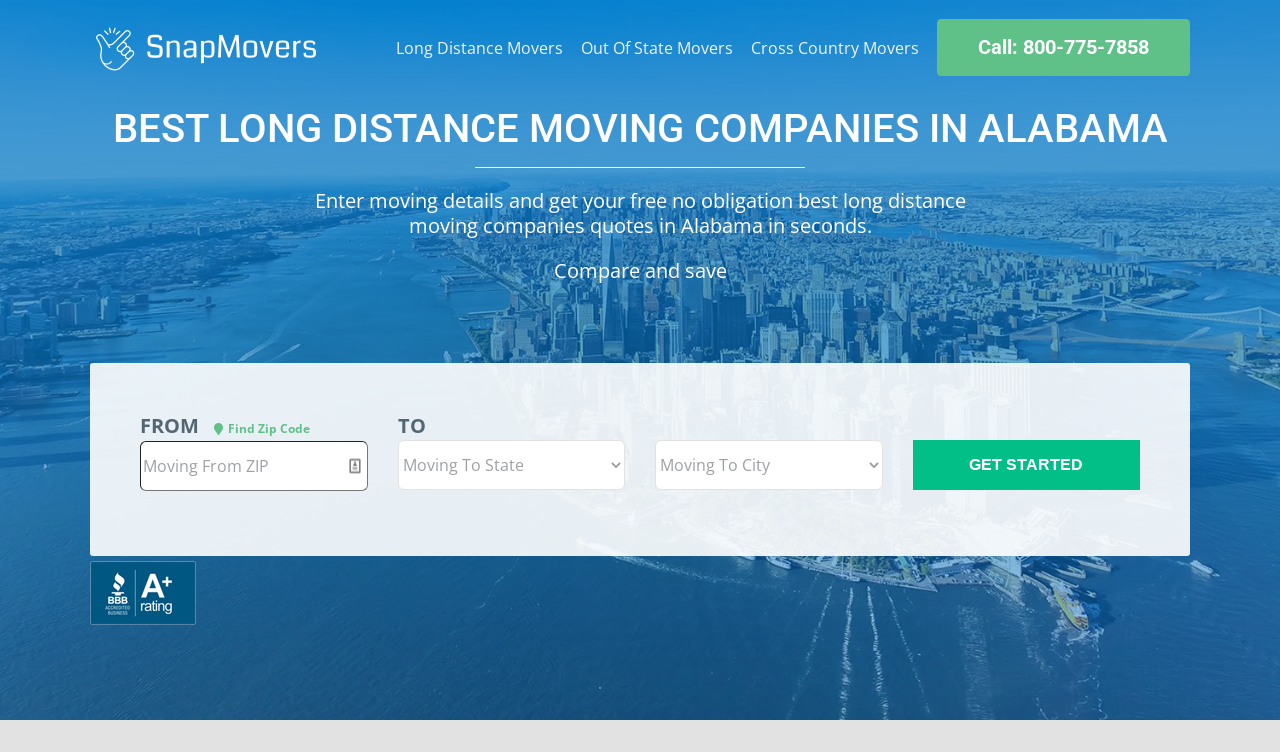

--- FILE ---
content_type: text/html; charset=UTF-8
request_url: https://snapmovers.net/movers-alabama/
body_size: 17320
content:
<!DOCTYPE html><html class="avada-html-layout-wide avada-html-header-position-top avada-is-100-percent-template avada-header-color-not-opaque avada-mobile-header-color-not-opaque" lang="en-US" prefix="og: http://ogp.me/ns# fb: http://ogp.me/ns/fb#"><head><meta http-equiv="X-UA-Compatible" content="IE=edge" /><meta http-equiv="Content-Type" content="text/html; charset=utf-8"/><meta name="viewport" content="width=device-width, initial-scale=1" /><meta name='robots' content='index, follow, max-image-preview:large, max-snippet:-1, max-video-preview:-1' /> <!-- This site is optimized with the Yoast SEO plugin v21.4 - https://yoast.com/wordpress/plugins/seo/ --><link media="all" href="https://snapmovers.net/wp-content/cache/autoptimize/css/autoptimize_0cf1d7c2efc2acdab5a03d9e3cd53de4.css" rel="stylesheet"><title>2022 Best Alabama Movers &amp; AL Moving Companies &#187; SnapMovers</title><meta name="description" content="8 Top-Rated long distance movers in Alabama for 2022. Get best Alabama moving companies quotes and save up to 50% of your moving budget" /><link rel="canonical" href="https://snapmovers.net/movers-alabama/" /><meta property="og:locale" content="en_US" /><meta property="og:type" content="article" /><meta property="og:title" content="2022 Best Alabama Movers &amp; AL Moving Companies &#187; SnapMovers" /><meta property="og:description" content="8 Top-Rated long distance movers in Alabama for 2022. Get best Alabama moving companies quotes and save up to 50% of your moving budget" /><meta property="og:url" content="https://snapmovers.net/movers-alabama/" /><meta property="og:site_name" content="SnapMovers" /><meta property="article:publisher" content="https://www.facebook.com/Cheap-Long-Distance-Movers-100913561677005/?modal=admin_todo_tour" /><meta property="article:modified_time" content="2021-11-21T07:26:57+00:00" /><meta name="twitter:card" content="summary_large_image" /><meta name="twitter:site" content="@cheap_long" /><meta name="twitter:label1" content="Est. reading time" /><meta name="twitter:data1" content="23 minutes" /> <script type="application/ld+json" class="yoast-schema-graph">{"@context":"https://schema.org","@graph":[{"@type":"WebPage","@id":"https://snapmovers.net/movers-alabama/","url":"https://snapmovers.net/movers-alabama/","name":"2022 Best Alabama Movers & AL Moving Companies &#187; SnapMovers","isPartOf":{"@id":"https://snapmovers.net/#website"},"datePublished":"2017-11-01T08:21:22+00:00","dateModified":"2021-11-21T07:26:57+00:00","description":"8 Top-Rated long distance movers in Alabama for 2022. Get best Alabama moving companies quotes and save up to 50% of your moving budget","breadcrumb":{"@id":"https://snapmovers.net/movers-alabama/#breadcrumb"},"inLanguage":"en-US","potentialAction":[{"@type":"ReadAction","target":["https://snapmovers.net/movers-alabama/"]}]},{"@type":"BreadcrumbList","@id":"https://snapmovers.net/movers-alabama/#breadcrumb","itemListElement":[{"@type":"ListItem","position":1,"name":"Home","item":"https://snapmovers.net/"},{"@type":"ListItem","position":2,"name":"Alabama"}]},{"@type":"WebSite","@id":"https://snapmovers.net/#website","url":"https://snapmovers.net/","name":"SnapMovers","description":"Long Distance Moving Quote from Movers all Over USA","publisher":{"@id":"https://snapmovers.net/#organization"},"potentialAction":[{"@type":"SearchAction","target":{"@type":"EntryPoint","urlTemplate":"https://snapmovers.net/?s={search_term_string}"},"query-input":"required name=search_term_string"}],"inLanguage":"en-US"},{"@type":"Organization","@id":"https://snapmovers.net/#organization","name":"SnapMovers","url":"https://snapmovers.net/","logo":{"@type":"ImageObject","inLanguage":"en-US","@id":"https://snapmovers.net/#/schema/logo/image/","url":"https://snapmovers.net/wp-content/uploads/2020/11/Logo-e1604945485537.png","contentUrl":"https://snapmovers.net/wp-content/uploads/2020/11/Logo-e1604945485537.png","width":230,"height":56,"caption":"SnapMovers"},"image":{"@id":"https://snapmovers.net/#/schema/logo/image/"},"sameAs":["https://www.facebook.com/Cheap-Long-Distance-Movers-100913561677005/?modal=admin_todo_tour","https://twitter.com/cheap_long","https://www.instagram.com/cheaplongdistancemovers/"]}]}</script> <!-- / Yoast SEO plugin. --><link href='https://fonts.gstatic.com' crossorigin='anonymous' rel='preconnect' /><link rel="alternate" type="application/rss+xml" title="SnapMovers &raquo; Feed" href="https://snapmovers.net/feed/" /><link rel="alternate" type="application/rss+xml" title="SnapMovers &raquo; Comments Feed" href="https://snapmovers.net/comments/feed/" /><link rel="shortcut icon" href="https://snapmovers.net/wp-content/uploads/2020/11/favicon-32x32-1.png" type="image/x-icon" /> <!-- For iPhone --><link rel="apple-touch-icon" href="https://snapmovers.net/wp-content/uploads/2020/11/apple-icon-57x57-1.png"> <!-- For iPhone Retina display --><link rel="apple-touch-icon" sizes="180x180" href="https://snapmovers.net/wp-content/uploads/2020/11/apple-icon-114x114-1.png"> <!-- For iPad --><link rel="apple-touch-icon" sizes="152x152" href="https://snapmovers.net/wp-content/uploads/2020/11/apple-icon-72x72-1.png"> <!-- For iPad Retina display --><link rel="apple-touch-icon" sizes="167x167" href="https://snapmovers.net/wp-content/uploads/2020/11/apple-icon-144x144-1.png"><meta property="og:title" content="Alabama"/><meta property="og:type" content="article"/><meta property="og:url" content="https://snapmovers.net/movers-alabama/"/><meta property="og:site_name" content="SnapMovers"/><meta property="og:description" content="BEST LONG DISTANCE MOVING COMPANIES IN ALABAMA  Enter moving details and get your free no obligation best long distance moving companies quotes in Alabama in seconds.  Compare and save 
2022 Best Alabama Movers &amp; AL Moving Companies
If you&#039;re moving to or from Alabama, search below for the best long"/><meta property="og:image" content="https://snapmovers.net/wp-content/uploads/2020/11/Logo-e1604945485537.png"/> <script type="text/javascript">window._wpemojiSettings = {"baseUrl":"https:\/\/s.w.org\/images\/core\/emoji\/14.0.0\/72x72\/","ext":".png","svgUrl":"https:\/\/s.w.org\/images\/core\/emoji\/14.0.0\/svg\/","svgExt":".svg","source":{"concatemoji":"https:\/\/snapmovers.net\/wp-includes\/js\/wp-emoji-release.min.js?ver=6.3.7"}};
/*! This file is auto-generated */
!function(i,n){var o,s,e;function c(e){try{var t={supportTests:e,timestamp:(new Date).valueOf()};sessionStorage.setItem(o,JSON.stringify(t))}catch(e){}}function p(e,t,n){e.clearRect(0,0,e.canvas.width,e.canvas.height),e.fillText(t,0,0);var t=new Uint32Array(e.getImageData(0,0,e.canvas.width,e.canvas.height).data),r=(e.clearRect(0,0,e.canvas.width,e.canvas.height),e.fillText(n,0,0),new Uint32Array(e.getImageData(0,0,e.canvas.width,e.canvas.height).data));return t.every(function(e,t){return e===r[t]})}function u(e,t,n){switch(t){case"flag":return n(e,"\ud83c\udff3\ufe0f\u200d\u26a7\ufe0f","\ud83c\udff3\ufe0f\u200b\u26a7\ufe0f")?!1:!n(e,"\ud83c\uddfa\ud83c\uddf3","\ud83c\uddfa\u200b\ud83c\uddf3")&&!n(e,"\ud83c\udff4\udb40\udc67\udb40\udc62\udb40\udc65\udb40\udc6e\udb40\udc67\udb40\udc7f","\ud83c\udff4\u200b\udb40\udc67\u200b\udb40\udc62\u200b\udb40\udc65\u200b\udb40\udc6e\u200b\udb40\udc67\u200b\udb40\udc7f");case"emoji":return!n(e,"\ud83e\udef1\ud83c\udffb\u200d\ud83e\udef2\ud83c\udfff","\ud83e\udef1\ud83c\udffb\u200b\ud83e\udef2\ud83c\udfff")}return!1}function f(e,t,n){var r="undefined"!=typeof WorkerGlobalScope&&self instanceof WorkerGlobalScope?new OffscreenCanvas(300,150):i.createElement("canvas"),a=r.getContext("2d",{willReadFrequently:!0}),o=(a.textBaseline="top",a.font="600 32px Arial",{});return e.forEach(function(e){o[e]=t(a,e,n)}),o}function t(e){var t=i.createElement("script");t.src=e,t.defer=!0,i.head.appendChild(t)}"undefined"!=typeof Promise&&(o="wpEmojiSettingsSupports",s=["flag","emoji"],n.supports={everything:!0,everythingExceptFlag:!0},e=new Promise(function(e){i.addEventListener("DOMContentLoaded",e,{once:!0})}),new Promise(function(t){var n=function(){try{var e=JSON.parse(sessionStorage.getItem(o));if("object"==typeof e&&"number"==typeof e.timestamp&&(new Date).valueOf()<e.timestamp+604800&&"object"==typeof e.supportTests)return e.supportTests}catch(e){}return null}();if(!n){if("undefined"!=typeof Worker&&"undefined"!=typeof OffscreenCanvas&&"undefined"!=typeof URL&&URL.createObjectURL&&"undefined"!=typeof Blob)try{var e="postMessage("+f.toString()+"("+[JSON.stringify(s),u.toString(),p.toString()].join(",")+"));",r=new Blob([e],{type:"text/javascript"}),a=new Worker(URL.createObjectURL(r),{name:"wpTestEmojiSupports"});return void(a.onmessage=function(e){c(n=e.data),a.terminate(),t(n)})}catch(e){}c(n=f(s,u,p))}t(n)}).then(function(e){for(var t in e)n.supports[t]=e[t],n.supports.everything=n.supports.everything&&n.supports[t],"flag"!==t&&(n.supports.everythingExceptFlag=n.supports.everythingExceptFlag&&n.supports[t]);n.supports.everythingExceptFlag=n.supports.everythingExceptFlag&&!n.supports.flag,n.DOMReady=!1,n.readyCallback=function(){n.DOMReady=!0}}).then(function(){return e}).then(function(){var e;n.supports.everything||(n.readyCallback(),(e=n.source||{}).concatemoji?t(e.concatemoji):e.wpemoji&&e.twemoji&&(t(e.twemoji),t(e.wpemoji)))}))}((window,document),window._wpemojiSettings);</script> <!--[if IE]><link rel='stylesheet' id='avada-IE-css' href='https://snapmovers.net/wp-content/themes/Avada/assets/css/dynamic/ie.min.css?ver=7.3' type='text/css' media='all' /><style id='avada-IE-inline-css' type='text/css'>.avada-select-parent .select-arrow{background-color:#ffffff}
.select-arrow{background-color:#ffffff}</style><![endif]--><link rel='stylesheet' id='fusion-dynamic-css-css' href='https://snapmovers.net/wp-content/uploads/fusion-styles/f898613ba41abb0432f144515b9df297.min.css?ver=3.3' type='text/css' media='all' /> <script type='text/javascript' src='https://snapmovers.net/wp-includes/js/jquery/jquery.min.js?ver=3.7.0' id='jquery-core-js'></script> <link rel="https://api.w.org/" href="https://snapmovers.net/wp-json/" /><link rel="alternate" type="application/json" href="https://snapmovers.net/wp-json/wp/v2/pages/31640" /><link rel="EditURI" type="application/rsd+xml" title="RSD" href="https://snapmovers.net/xmlrpc.php?rsd" /><meta name="generator" content="WordPress 6.3.7" /><link rel='shortlink' href='https://snapmovers.net/?p=31640' /><link rel="alternate" type="application/json+oembed" href="https://snapmovers.net/wp-json/oembed/1.0/embed?url=https%3A%2F%2Fsnapmovers.net%2Fmovers-alabama%2F" /><link rel="alternate" type="text/xml+oembed" href="https://snapmovers.net/wp-json/oembed/1.0/embed?url=https%3A%2F%2Fsnapmovers.net%2Fmovers-alabama%2F&#038;format=xml" /> <!-- Google Tag Manager --> <script>(function(w,d,s,l,i){w[l]=w[l]||[];w[l].push({'gtm.start':
new Date().getTime(),event:'gtm.js'});var f=d.getElementsByTagName(s)[0],
j=d.createElement(s),dl=l!='dataLayer'?'&l='+l:'';j.async=true;j.src=
'https://www.googletagmanager.com/gtm.js?id='+i+dl;f.parentNode.insertBefore(j,f);
})(window,document,'script','dataLayer','GTM-WZJL5DF');</script> <!-- End Google Tag Manager --><link rel="icon" href="https://snapmovers.net/wp-content/uploads/2020/11/apple-icon-180x180-1-66x66.png" sizes="32x32" /><link rel="icon" href="https://snapmovers.net/wp-content/uploads/2020/11/apple-icon-180x180-1.png" sizes="192x192" /><link rel="apple-touch-icon" href="https://snapmovers.net/wp-content/uploads/2020/11/apple-icon-180x180-1.png" /><meta name="msapplication-TileImage" content="https://snapmovers.net/wp-content/uploads/2020/11/apple-icon-180x180-1.png" /> <script type="text/javascript">var doc = document.documentElement;
			doc.setAttribute( 'data-useragent', navigator.userAgent );</script> <!-- Global site tag (gtag.js) - Google Analytics --> <script async src="https://www.googletagmanager.com/gtag/js?id=G-1KHDM9H9Y2"></script> <script>window.dataLayer = window.dataLayer || [];
  function gtag(){dataLayer.push(arguments);}
  gtag('js', new Date());

  gtag('config', 'G-1KHDM9H9Y2');</script> <script type="application/ld+json">{
  "@context": "https://schema.org",
  "@type": "Organization",
  "name": "SnapMovers",
  "url": "https://snapmovers.net/",
  "logo": "https://snapmovers.net/wp-content/uploads/2020/11/Logo-e1604945485537.png",
  "sameAs": [
    "https://www.facebook.com/Cheap-Long-Distance-Movers-100913561677005/?modal=admin_todo_tour",
    "https://twitter.com/cheap_long",
    "https://www.instagram.com/cheaplongdistancemovers/"
  ]
}</script> <script type="application/ld+json">{
  "@context": "https://schema.org",
  "@type": "LocalBusiness",
  "name": "SnapMovers",
  "image": "https://snapmovers.net/wp-content/uploads/2020/11/Logo-e1604945485537.png",
  "@id": "https://snapmovers.net/",
  "url": "https://snapmovers.net/",
  "telephone": "+18007757858",
  "priceRange": "$",
  "address": {
    "@type": "PostalAddress",
    "streetAddress": "2358 East 2nd Street",
    "addressLocality": "Brooklyn",
    "addressRegion": "NY",
    "postalCode": "11223",
    "addressCountry": "US"
  },
  "openingHoursSpecification": {
    "@type": "OpeningHoursSpecification",
    "dayOfWeek": [
      "Monday",
      "Tuesday",
      "Wednesday",
      "Thursday",
      "Friday",
      "Saturday",
      "Sunday"
    ],
    "opens": "00:00",
    "closes": "23:59"
  },
  "sameAs": [
    "https://www.facebook.com/Cheap-Long-Distance-Movers-100913561677005/?modal=admin_todo_tour",
    "https://twitter.com/cheap_long",
    "https://www.instagram.com/cheaplongdistancemovers/"
  ] 
}</script></head><body class="page-template page-template-100-width page-template-100-width-php page page-id-31640 fusion-image-hovers fusion-pagination-sizing fusion-button_size-large fusion-button_type-flat fusion-button_span-no avada-image-rollover-circle-yes avada-image-rollover-no fusion-body ltr no-tablet-sticky-header no-mobile-sticky-header no-mobile-slidingbar no-desktop-totop no-mobile-totop avada-has-rev-slider-styles fusion-disable-outline fusion-sub-menu-fade mobile-logo-pos-left layout-wide-mode avada-has-boxed-modal-shadow- layout-scroll-offset-full avada-has-zero-margin-offset-top fusion-top-header menu-text-align-center mobile-menu-design-modern fusion-show-pagination-text fusion-header-layout-v1 avada-responsive avada-footer-fx-none avada-menu-highlight-style-bottombar fusion-search-form-clean fusion-main-menu-search-overlay fusion-avatar-square avada-dropdown-styles avada-blog-layout-medium alternate avada-blog-archive-layout-large avada-header-shadow-no avada-menu-icon-position-left avada-has-megamenu-shadow avada-has-breadcrumb-mobile-hidden avada-has-titlebar-hide avada-header-border-color-full-transparent avada-has-pagination-width_height avada-flyout-menu-direction-fade avada-ec-views-v1" > <a class="skip-link screen-reader-text" href="#content">Skip to content</a><div id="boxed-wrapper"><div class="fusion-sides-frame"></div><div id="wrapper" class="fusion-wrapper"><div id="home" style="position:relative;top:-1px;"></div><header class="fusion-header-wrapper"><div class="fusion-header-v1 fusion-logo-alignment fusion-logo-left fusion-sticky-menu- fusion-sticky-logo- fusion-mobile-logo-1  fusion-mobile-menu-design-modern"><div class="fusion-header-sticky-height"></div><div class="fusion-header"><div class="fusion-row"><div class="fusion-logo" data-margin-top="20px" data-margin-bottom="12px" data-margin-left="0px" data-margin-right="0px"> <a class="fusion-logo-link"  href="https://snapmovers.net/" > <!-- standard logo --> <img src="https://snapmovers.net/wp-content/uploads/2020/11/Logo-e1604945485537.png" srcset="https://snapmovers.net/wp-content/uploads/2020/11/Logo-e1604945485537.png 1x" width="230" height="56" alt="SnapMovers Logo" data-retina_logo_url="" class="fusion-standard-logo" /> <!-- mobile logo --> <img src="https://snapmovers.net/wp-content/uploads/2020/11/Logo-e1604945485537.png" srcset="https://snapmovers.net/wp-content/uploads/2020/11/Logo-e1604945485537.png 1x, https://snapmovers.net/wp-content/uploads/2020/11/Logo-e1604945485537.png 2x" width="230" height="56" style="max-height:56px;height:auto;" alt="SnapMovers Logo" data-retina_logo_url="https://snapmovers.net/wp-content/uploads/2020/11/Logo-e1604945485537.png" class="fusion-mobile-logo" /> </a></div><nav class="fusion-main-menu" aria-label="Main Menu"><div class="fusion-overlay-search"><form role="search" class="searchform fusion-search-form  fusion-search-form-clean" method="get" action="https://snapmovers.net/"><div class="fusion-search-form-content"><div class="fusion-search-field search-field"> <label><span class="screen-reader-text">Search for:</span> <input type="search" value="" name="s" class="s" placeholder="Search..." required aria-required="true" aria-label="Search..."/> </label></div><div class="fusion-search-button search-button"> <input type="submit" class="fusion-search-submit searchsubmit" aria-label="Search" value="&#xf002;" /></div></div></form><div class="fusion-search-spacer"></div><a href="#" role="button" aria-label="Close Search" class="fusion-close-search"></a></div><ul id="menu-main-menu" class="fusion-menu"><li  id="menu-item-46442"  class="menu-item menu-item-type-post_type menu-item-object-page menu-item-46442"  data-item-id="46442"><a  href="https://snapmovers.net/best-long-distance-movers/" class="fusion-bottombar-highlight"><span class="menu-text">Long Distance Movers</span></a></li><li  id="menu-item-46441"  class="menu-item menu-item-type-post_type menu-item-object-page menu-item-46441"  data-item-id="46441"><a  href="https://snapmovers.net/best-out-of-state-movers/" class="fusion-bottombar-highlight"><span class="menu-text">Out Of State Movers</span></a></li><li  id="menu-item-46440"  class="menu-item menu-item-type-post_type menu-item-object-page menu-item-46440"  data-item-id="46440"><a  href="https://snapmovers.net/best-cross-country-movers/" class="fusion-bottombar-highlight"><span class="menu-text">Cross Country Movers</span></a></li><li  id="menu-item-43991"  class="menu-item menu-item-type-custom menu-item-object-custom menu-item-43991 fusion-menu-item-button"  data-item-id="43991"><a  href="tel:800-775-7858" class="fusion-bottombar-highlight"><span class="menu-text fusion-button button-default button-xlarge">Call: 800-775-7858</span></a></li></ul></nav><div class="fusion-mobile-menu-icons"> <a href="#" class="fusion-icon fusion-icon-bars" aria-label="Toggle mobile menu" aria-expanded="false"></a></div><nav class="fusion-mobile-nav-holder fusion-mobile-menu-text-align-left" aria-label="Main Menu Mobile"></nav></div></div></div><div class="fusion-clearfix"></div></header><div id="sliders-container"></div><main id="main" class="clearfix width-100"><div class="fusion-row" style="max-width:100%;"><section id="content" class="full-width"><div id="post-31640" class="post-31640 page type-page status-publish hentry"> <span class="entry-title rich-snippet-hidden">Alabama</span><span class="vcard rich-snippet-hidden"><span class="fn"><a href="https://snapmovers.net/author/admin/" title="Posts by admin" rel="author">admin</a></span></span><span class="updated rich-snippet-hidden">2021-11-21T07:26:57+00:00</span><div class="post-content"><div class="fusion-fullwidth fullwidth-box fusion-builder-row-1 fusion-flex-container fusion-parallax-none form-container nonhundred-percent-fullwidth hundred-percent-height hundred-percent-height-center-content non-hundred-percent-height-scrolling" style="background-color: rgba(255,255,255,0);background-image: url(&quot;https://snapmovers.net/wp-content/uploads/2020/05/banner-bg.jpg&quot;);background-image:linear-gradient(180deg, rgba(0,119,204,0.8) 0%,rgba(0,119,204,0.3) 100%),url(https://snapmovers.net/wp-content/uploads/2020/05/banner-bg.jpg);background-position: center center;background-repeat: no-repeat;border-width: 0px 0px 0px 0px;border-color:#e2e2e2;border-style:solid;-webkit-background-size:cover;-moz-background-size:cover;-o-background-size:cover;background-size:cover;" ><div class="fusion-builder-row fusion-row fusion-flex-align-items-flex-start fusion-flex-align-content-center" style="max-width:calc( 1100px + 0px );margin-left: calc(-0px / 2 );margin-right: calc(-0px / 2 );"><div class="fusion-layout-column fusion_builder_column fusion-builder-column-0 fusion_builder_column_1_1 1_1 fusion-flex-column"><div class="fusion-column-wrapper fusion-flex-justify-content-flex-start fusion-content-layout-column" style="background-position:left top;background-repeat:no-repeat;-webkit-background-size:cover;-moz-background-size:cover;-o-background-size:cover;background-size:cover;padding: 0px 0px 0px 0px;"><div class="fusion-title title fusion-title-1 fusion-sep-none fusion-title-center fusion-title-text fusion-title-size-one" style="margin-top:10px;margin-right:0px;margin-bottom:15px;margin-left:0px;"><h1 class="title-heading-center" style="margin:0;color:#ffffff;">BEST LONG DISTANCE MOVING COMPANIES IN ALABAMA</h1></div><div class="fusion-separator" style="align-self: center;margin-left: auto;margin-right: auto;margin-top:0px;margin-bottom:20px;width:100%;max-width:30%;"><div class="fusion-separator-border sep-single sep-solid" style="border-color:#f7f7f7;border-top-width:1px;"></div></div><div class="fusion-text fusion-text-1 sub-hero-text"><p>Enter moving details and get your free no obligation best long distance moving companies quotes in Alabama in seconds.</p><p>Compare and save</p></div></div></div><div class="fusion-layout-column fusion_builder_column fusion-builder-column-1 fusion_builder_column_1_1 1_1 fusion-flex-column"><div class="fusion-column-wrapper fusion-flex-justify-content-flex-start fusion-content-layout-column" style="background-position:left top;background-repeat:no-repeat;-webkit-background-size:cover;-moz-background-size:cover;-o-background-size:cover;background-size:cover;padding: 0px 0px 0px 0px;"><form class="mvrForm" id="mvrForm" action="https://snapmovers.net/thank-you" method="post"
 novalidate="novalidate"><div class="slider1 slider-text"> <!--<h2>The Cheap and Easy Way to Move your Stuff</h2><p> Enter Moving Details and Get Your <strong style="text-transform: uppercase"> Free No
 Obligation </strong> Moving Quotes in Seconds.</p><p> Compare and Save.</p><hr>--><div class="zippop" id="zipPopUpfind"><div class="row"><div class="col-sm-12"> <label for="State">State</label> <label class="closepopup" id="closepopup" style="float: right">close(X)</label> <select class="form-control btDropdown state" name="state" id="search_State"><option value="">Select State</option><option value="AK">Alaska</option><option value="AL">Alabama</option><option value="AR">Arkansas</option><option value="AZ">Arizona</option><option value="CA">California</option><option value="CO">Colorado</option><option value="CT">Connecticut</option><option value="DC">District of Columbia</option><option value="DE">Delaware</option><option value="FL">Florida</option><option value="GA">Georgia</option><option value="HI">Hawaii</option><option value="IA">Iowa</option><option value="ID">Idaho</option><option value="IL">Illinois</option><option value="IN">Indiana</option><option value="KS">Kansas</option><option value="KY">Kentucky</option><option value="LA">Louisiana</option><option value="MA">Massachusetts</option><option value="MD">Maryland</option><option value="ME">Maine</option><option value="MI">Michigan</option><option value="MN">Minnesota</option><option value="MO">Missouri</option><option value="MS">Mississippi</option><option value="MT">Montana</option><option value="NC">North Carolina</option><option value="ND">North Dakota</option><option value="NE">Nebraska</option><option value="NH">New Hampshire</option><option value="NJ">New Jersey</option><option value="NM">New Mexico</option><option value="NV">Nevada</option><option value="NY">New York</option><option value="OH">Ohio</option><option value="OK">Oklahoma</option><option value="OR">Oregon</option><option value="PA">Pennsylvania</option><option value="RI">Rhode Island</option><option value="SC">South Carolina</option><option value="SD">South Dakota</option><option value="TN">Tennessee</option><option value="TX">Texas</option><option value="UT">Utah</option><option value="VA">Virginia</option><option value="VT">Vermont</option><option value="WA">Washington</option><option value="WI">Wisconsin</option><option value="WV">West Virginia</option><option value="WY">Wyoming</option> </select></div></div><div class="col-sm-12"><div class="row popover-content"> <label for="State">City</label> <select class="form-control btDropdown mover_city" name="mover_city" id="search_State_Child"><option value="">Select State first</option> </select></div></div></div><div class="row"><div class="col-md-3 padding-custom" style="margin-bottom: 15px;"> <label for="fromZip">From</label><label><a class="zipBox"><i class="fa fa-map-marker" aria-hidden="true"></i>Find Zip Code</a></label><div class="form-group"> <input type="tel" class="form-control fromZip valid" id="fromZip" name="fromZip"
 value="" placeholder="Moving From ZIP" maxlength="5" tabindex="1"
 pattern="[0-9]*" aria-required="true" aria-invalid="false" style="background-image: url(&quot;[data-uri]&quot;); background-repeat: no-repeat; background-attachment: scroll; background-size: 16px 18px; background-position: 98% 50%; cursor: auto;font-size:16px;color:#9ea0a4;"> <input type="hidden" name="fromSite" value="snapmovers.net"> <input type="hidden" name="referer" value="direct"></div></div><div class="col-md-3 padding-custom"> <label for="tostate">To</label><div class="form-group"> <select class="form-control input-bg btDropdown toState" name="toState" id="to_State"><option value="">Moving To State</option><option value="AK">Alaska</option><option value="AL">Alabama</option><option value="AR">Arkansas</option><option value="AZ">Arizona</option><option value="CA">California</option><option value="CO">Colorado</option><option value="CT">Connecticut</option><option value="DC">District of Columbia</option><option value="DE">Delaware</option><option value="FL">Florida</option><option value="GA">Georgia</option><option value="HI">Hawaii</option><option value="IA">Iowa</option><option value="ID">Idaho</option><option value="IL">Illinois</option><option value="IN">Indiana</option><option value="KS">Kansas</option><option value="KY">Kentucky</option><option value="LA">Louisiana</option><option value="MA">Massachusetts</option><option value="MD">Maryland</option><option value="ME">Maine</option><option value="MI">Michigan</option><option value="MN">Minnesota</option><option value="MO">Missouri</option><option value="MS">Mississippi</option><option value="MT">Montana</option><option value="NC">North Carolina</option><option value="ND">North Dakota</option><option value="NE">Nebraska</option><option value="NH">New Hampshire</option><option value="NJ">New Jersey</option><option value="NM">New Mexico</option><option value="NV">Nevada</option><option value="NY">New York</option><option value="OH">Ohio</option><option value="OK">Oklahoma</option><option value="OR">Oregon</option><option value="PA">Pennsylvania</option><option value="RI">Rhode Island</option><option value="SC">South Carolina</option><option value="SD">South Dakota</option><option value="TN">Tennessee</option><option value="TX">Texas</option><option value="UT">Utah</option><option value="VA">Virginia</option><option value="VT">Vermont</option><option value="WA">Washington</option><option value="WI">Wisconsin</option><option value="WV">West Virginia</option><option value="WY">Wyoming</option> </select></div></div><div class="col-md-3 padding-custom"><div class="form-group loader form-top-padding"> <input type="hidden" value="" name="toCity" class="toCity" id="toCity"> <select class="form-control input-bg toZip" id="to_State_Child" name="toZip"><option value="">Moving To City</option> </select></div></div><div class="col-md-3 padding-custom"><div class="form-group"><div class="getquotestep2_btn form-top-padding"> <button id="submit1" type="button" class="btn btngetquote submit1">Get Started </button></div></div></div></div></div><div class="slider2"><div class="row"><div class="col-md-6 padright"><div class="sliderSecondText"> <!--<p class="text-center final-step">Final Step</p>--><div class="step1-2"> <!--<h3 style="padding-left:20px">Step 1/2- Location Details</h3>--> <span id="backStep1" class="backStep1 paddingLeftCustom"><i
 class="fa fa-long-arrow-left" aria-hidden="true"></i>< Back To Location Details</span></div><div class="step2-2"><h2 class="paddingLeftCustom">Step 2/2- Moving Information</h2><p class="paddingLeftCustom"> Complete the form to get the instant qutes. It's that
 easy!</p></div></div><div class="row padLefrRight" style="margin:0;"><div class="col-md-4"> <label for="movedate">Moving Date:</label></div><div class="col-md-8"><div class="form-group"> <input class="form-control-slide2 input-bg " type="text" id="datepicker"
 placeholder="When is your move?" name="movedate" readonly="true"></div></div><div class="col-md-4"> <label for="movingWeight">Home Size:</label></div><div class="col-md-8"><div class="form-group"> <select class="form-control-slide2 input-bg valid" id="movingWeight"
 name="movingWeight" aria-required="true" aria-invalid="false"><option value="Studio, 2000 lbs">Studio</option><option value="1 Bedroom, 3850 lbs">1 Bedroom</option><option selected="" value="2 Bedroom, 6300 lbs">2 Bedrooms</option><option value="3 Bedroom, 8750 lbs">3 Bedrooms</option><option value="4 Bedroom, 11200 lbs">4 Bedrooms</option><option value="Over 11300 lbs">5+ Bedrooms</option><option value="Over 11300 lbs">Office Move</option><option value="2 Bedroom, 6300 lbs">Others</option> </select></div></div><div class="col-md-4"> <label for="firstName">First Name</label></div><div class="col-md-8"><div class="form-group"> <input type="text" class="form-control-slide2 input-bg" id="firstName" name="firstName"
 value="" placeholder="First Name"></div></div><div class="col-md-4"> <label for="lastName">Last Name</label></div><div class="col-md-8"><div class="form-group"> <input type="text" class="form-control-slide2 input-bg" id="lastName" name="lastName"
 value="" placeholder="Last Name"></div></div><div class="col-md-4"> <label for="phone">Phone Number</label></div><div class="col-md-8"><div class="form-group phonewrap"> <input type="tel" class="form-control-slide2 input-bg" style="font-size: 16px;
 padding: 8px 15px;" maxlength="10" id="phone"
 name="phone" value="" placeholder="Phone" pattern="[0-9]*"></div></div><div class="col-md-4"> <label for="email">Email</label></div><div class="col-md-8"><div class="form-group"> <input type="email" class="form-control-slide2 input-bg" id="email" name="email"
 value="" placeholder="Email" required="" aria-required="true"></div></div></div> <!--<div class="row checkbox-size"><div class="col-sm-4"><div class="checkbox-design"> <label><input type="checkbox" id="car_move" name="car_move" value="1">Get Car
 Shipping Quotes<br> </label></div></div><div class="col-sm-8"><div class="check-dis"><div class="row"><div class="col-sm-4"><div class="form-group selDiv"> <select class="form-control-slide2 input-bg myear" id="car_Year" name="myear"><option value="1960">1960</option><option value="1961">1961</option><option value="1962">1962</option><option value="1963">1963</option><option value="1964">1964</option><option value="1965">1965</option><option value="1966">1966</option><option value="1967">1967</option><option value="1968">1968</option><option value="1969">1969</option><option value="1970">1970</option><option value="1971">1971</option><option value="1972">1972</option><option value="1973">1973</option><option value="1974">1974</option><option value="1975">1975</option><option value="1976">1976</option><option value="1977">1977</option><option value="1978">1978</option><option value="1979">1979</option><option value="1980">1980</option><option value="1981">1981</option><option value="1982">1982</option><option value="1983">1983</option><option value="1984">1984</option><option value="1985">1985</option><option value="1986">1986</option><option value="1987">1987</option><option value="1988">1988</option><option value="1989">1989</option><option value="1990">1990</option><option value="1991">1991</option><option value="1992">1992</option><option value="1993">1993</option><option value="1994">1994</option><option value="1995">1995</option><option value="1996">1996</option><option value="1997">1997</option><option value="1998">1998</option><option value="1999">1999</option><option value="2000">2000</option><option value="2001">2001</option><option value="2002">2002</option><option value="2003">2003</option><option value="2004">2004</option><option value="2005">2005</option><option value="2006">2006</option><option value="2007">2007</option><option value="2008">2008</option><option value="2009">2009</option><option value="2010">2010</option><option value="2011">2011</option><option value="2012">2012</option><option value="2013">2013</option><option value="2014">2014</option><option value="2015">2015</option><option value="2016">2016</option><option value="2017">2017</option><option value="2018">2018</option><option value="2019">2019</option><option value="2020">2020</option><option value="2021">2021</option><option value="2022">2022</option><option value="2023">2023</option><option value="2024">2024</option><option value="2025">2025</option><option value="2026">2026</option> </select></div></div><div class="col-sm-4"><div class="form-group"> <select class="form-control-slide2 input-bg mmake" id="car_Make"
 name="mmake"><option value="">--Make--</option> </select></div></div><div class="col-sm-4"><div class="form-group"> <select class="form-control-slide2 input-bg mmodel" id="car_Make_Child"
 name="mmodel"><option value="">--Model--</option> </select></div></div></div></div></div></div>--><div class="row"><div class="col-sm-12"> <button id="GetTheQuote" type="submit" class="btn btngetquote GetTheQuote"> Get
 Quote Now </button></div></div><div class="box privacy_link"> <a class="form_privacy" href="https://snapmovers.net/privacy-policy/"
 target="_blank"><img
 data-no-lazy="1"
 src="https://snapmovers.net/wp-content/themes/Avada-Child-Theme/image/moving-icon-privacy.png"
 alt="Privacy" title="Privacy">Privacy Policy</a> <a class="form_term" href="https://snapmovers.net/terms-and-conditions/"
 target="_blank"><img data-no-lazy="1"
 src="https://snapmovers.net/wp-content/themes/Avada-Child-Theme/image/moving-icon-terms.png"
 alt="Terms" title="Terms">Terms of Use</a></div></div> <input type="hidden" name="FindFromZipToState" id="FindFromZipToState"><div class="col-md-6 padleft no-display-on-mobile"><div class="map"> <iframe class="mapframe" src="" width="100%" height="485" frameborder="0"
 style="border:0" allowfullscreen></iframe></div></div></div></div></form><div class="bbv"> <img src="https://snapmovers.net/wp-content/themes/Avada-Child-Theme/image/bbb.png" alt="BBB"></div></div></div></div></div><div class="fusion-fullwidth fullwidth-box fusion-builder-row-2 fusion-flex-container nonhundred-percent-fullwidth non-hundred-percent-height-scrolling" style="background-color: #fafbfd;background-position: center center;background-repeat: no-repeat;border-width: 0px 0px 0px 0px;border-color:#e2e2e2;border-style:solid;" ><div class="fusion-builder-row fusion-row fusion-flex-align-items-flex-start" style="max-width:1144px;margin-left: calc(-4% / 2 );margin-right: calc(-4% / 2 );"><div class="fusion-layout-column fusion_builder_column fusion-builder-column-2 fusion_builder_column_1_2 1_2 fusion-flex-column"><div class="fusion-column-wrapper fusion-flex-justify-content-flex-start fusion-content-layout-column" style="background-position:left top;background-repeat:no-repeat;-webkit-background-size:cover;-moz-background-size:cover;-o-background-size:cover;background-size:cover;padding: 0px 0px 0px 0px;"><div class="fusion-text fusion-text-2"><h2 style="text-align: center;">2022 Best Alabama Movers &amp; AL Moving Companies</h2><p>If you&#8217;re moving to or from Alabama, search below for the best long distance movers in Alabama. Our trusted moving partners will offer you all available options from container or moving truck to full service movers. Selecting the best Alabama moving companies is now easier than ever.</p><p>Whether you’re moving to Birmingham, Montgomery, Huntsville or any other city, you&#8217;re going to want to do a bit of research before hiring movers. Fill out our form and get the information about moving companies in Alabama, its reputation and moving quotes for your relocation.</p></div></div></div><div class="fusion-layout-column fusion_builder_column fusion-builder-column-3 fusion_builder_column_1_2 1_2 fusion-flex-column"><div class="fusion-column-wrapper fusion-flex-justify-content-flex-start fusion-content-layout-column" style="background-position:left top;background-repeat:no-repeat;-webkit-background-size:cover;-moz-background-size:cover;-o-background-size:cover;background-size:cover;padding: 0px 0px 0px 0px;"><div class="fusion-video fusion-selfhosted-video" style="margin-top:50px;margin-bottom:30px;max-width:100%;"><div class="video-wrapper"><video playsinline="true" width="100%" style="object-fit: cover;" preload="auto" controls="1"><source src="https://snapmovers.net/wp-content/uploads/2020/05/Cheap-Long-Distance-Movers.mp4" type="video/mp4">Sorry, your browser doesn&#039;t support embedded videos.</video></div></div><div style="text-align:center;"><a class="fusion-button button-flat button-xlarge button-default button-1 fusion-button-default-span fusion-button-default-type" target="_self" title="Get Alabama Moving Companies Quotes" href="#"><span class="fusion-button-text">Get Alabama Moving Companies Quotes</span></a></div></div></div></div></div><div class="fusion-fullwidth fullwidth-box fusion-builder-row-3 fusion-flex-container nonhundred-percent-fullwidth non-hundred-percent-height-scrolling" style="background-color: rgba(255,255,255,0);background-position: center center;background-repeat: no-repeat;border-width: 0px 0px 0px 0px;border-color:#e2e2e2;border-style:solid;" ><div class="fusion-builder-row fusion-row fusion-flex-align-items-flex-start" style="max-width:calc( 1100px + 0px );margin-left: calc(-0px / 2 );margin-right: calc(-0px / 2 );"><div class="fusion-layout-column fusion_builder_column fusion-builder-column-4 fusion_builder_column_1_1 1_1 fusion-flex-column"><div class="fusion-column-wrapper fusion-flex-justify-content-flex-start fusion-content-layout-column" style="background-position:left top;background-repeat:no-repeat;-webkit-background-size:cover;-moz-background-size:cover;-o-background-size:cover;background-size:cover;padding: 0px 0px 0px 0px;"><div class="fusion-text fusion-text-3"><h3 class="title fusion-responsive-typography-calculated" data-fontsize="22" data-lineheight="22px">8 Movers in Alabama</h3></div><div class="fusion-text fusion-text-4"><div class="row"><div class="col-md-12"><div class="content-wrap"><hr><div class="card" style="border:none; padding: 15px;"><div class="row"><div class="col-md-2"><div style="display: table;"><div style="display:table-cell; vertical-align: middle;"> <img alt="All My Sons Moving & Storage of Birmingham. AL" src="https://snapmovers.net/wp-content/themes/cheapmove/image/movers_logo/All_My_Sons_Moving_&_Storage_of_Birmingham._AL.jpg"></div></div><div class="small"> 4500 5th Ave S &nbsp;&nbsp;&nbsp;Bldg N Birmingham, Alabama 35222</div></div><div class="col-md-4"><h3 class="card-title">All My Sons Moving & Storage of Birmingham. AL</h3><div class="small"> <b>Moving Type:</b><p><ul style='padding: 0px'><li>Last Minute Move</li><li>Full Service (They Load - They Drive)</li></ul></p></div></div><div class="col-md-2 small"> <b>Certification:</b><p><ul style='padding: 0px'><li>American Moving & Storage Association Member</li><li>AMSA ProMover</li></ul></p></div><div class="col-md-2"><div class="small"> <b>Information:</b> <br><p></p> <span>U.S Dot: 1605569</span> <br> <span>MC Number: 619356</span> <span>BBB Ratings:
 A-** </span></div></div><div class="col-md-2"><div class="gtq"> <a class="fusion-button button-flat button-xlarge button-default button-1 fusion-button-span-yes fusion-button-default-type" target="_self" title="Get Quote" href="#"><span class="fusion-button-text">Get Quote</span></a></div></div></div></div><hr><div class="card" style="border:none; padding: 15px;"><div class="row"><div class="col-md-2"><div style="display: table;"><div style="display:table-cell; vertical-align: middle;"> <img alt="Christopher's Moving & Storage" src="https://snapmovers.net/wp-content/themes/cheapmove/image/movers_logo/Christopher's_Moving_&_Storage.jpg"></div></div><div class="small"> 784 7th Avenue Red Bay, Alabama 35582</div></div><div class="col-md-4"><h3 class="card-title">Christopher's Moving & Storage</h3><div class="small"> <b>Moving Type:</b><p><ul style='padding: 0px'><li>Last Minute Move</li><li>Full Service (They Load - They Drive)</li></ul></p></div></div><div class="col-md-2 small"> <b>Certification:</b><p> N/A</p></div><div class="col-md-2"><div class="small"> <b>Information:</b> <br><p></p> <span>U.S Dot: 2908921</span> <br> <span>MC Number: 979631</span> <span>BBB Ratings:
 A+** </span></div></div><div class="col-md-2"><div class="gtq"> <a class="fusion-button button-flat button-xlarge button-default button-1 fusion-button-span-yes fusion-button-default-type" target="_self" title="Get Quote" href="#"><span class="fusion-button-text">Get Quote</span></a></div></div></div></div><hr><div class="card" style="border:none; padding: 15px;"><div class="row"><div class="col-md-2"><div style="display: table;"><div style="display:table-cell; vertical-align: middle;"> <img alt="Coleman American Companies - Huntsville" src="https://snapmovers.net/wp-content/themes/cheapmove/image/movers_logo/Coleman_American_Companies_-_Huntsville.JPG"></div></div><div class="small"> 193 Slaughter Road Huntsville, Alabama 35807</div></div><div class="col-md-4"><h3 class="card-title">Coleman American Companies - Huntsville</h3><div class="small"> <b>Moving Type:</b><p><ul style='padding: 0px'><li>Full Service (They Load - They Drive)</li></ul></p></div></div><div class="col-md-2 small"> <b>Certification:</b><p><ul style='padding: 0px'><li>American Moving & Storage Association Member</li><li>AMSA ProMover</li></ul></p></div><div class="col-md-2"><div class="small"> <b>Information:</b> <br><p></p> <span>U.S Dot: 76235</span> <br> <span>MC Number: 15735</span> <span>BBB Ratings:
 C** </span></div></div><div class="col-md-2"><div class="gtq"> <a class="fusion-button button-flat button-xlarge button-default button-1 fusion-button-span-yes fusion-button-default-type" target="_self" title="Get Quote" href="#"><span class="fusion-button-text">Get Quote</span></a></div></div></div></div><hr><div class="card" style="border:none; padding: 15px;"><div class="row"><div class="col-md-2"><div style="display: table;"><div style="display:table-cell; vertical-align: middle;"> <img alt="Coleman American Companies - Mobile" src="https://snapmovers.net/wp-content/themes/cheapmove/image/movers_logo/Coleman_American_Companies_-_Mobile.JPG"></div></div><div class="small"> 5235 Koolman St Mobile, Alabama 36617</div></div><div class="col-md-4"><h3 class="card-title">Coleman American Companies - Mobile</h3><div class="small"> <b>Moving Type:</b><p><ul style='padding: 0px'><li>Full Service (They Load - They Drive)</li></ul></p></div></div><div class="col-md-2 small"> <b>Certification:</b><p><ul style='padding: 0px'><li>American Moving & Storage Association Member</li><li>AMSA ProMover</li></ul></p></div><div class="col-md-2"><div class="small"> <b>Information:</b> <br><p></p> <span>U.S Dot: 76235</span> <br> <span>MC Number: 15735</span> <span>BBB Ratings:
 C** </span></div></div><div class="col-md-2"><div class="gtq"> <a class="fusion-button button-flat button-xlarge button-default button-1 fusion-button-span-yes fusion-button-default-type" target="_self" title="Get Quote" href="#"><span class="fusion-button-text">Get Quote</span></a></div></div></div></div><hr><div class="card" style="border:none; padding: 15px;"><div class="row"><div class="col-md-2"><div style="display: table;"><div style="display:table-cell; vertical-align: middle;"> <img alt="Coleman American Companies - Montgomery" src="https://snapmovers.net/wp-content/themes/cheapmove/image/movers_logo/Coleman_American_Companies_-_Montgomery.JPG"></div></div><div class="small"> 1285 Parker St Montgomery, Alabama 36108</div></div><div class="col-md-4"><h3 class="card-title">Coleman American Companies - Montgomery</h3><div class="small"> <b>Moving Type:</b><p><ul style='padding: 0px'><li>Full Service (They Load - They Drive)</li></ul></p></div></div><div class="col-md-2 small"> <b>Certification:</b><p><ul style='padding: 0px'><li>American Moving & Storage Association Member</li><li>AMSA ProMover</li></ul></p></div><div class="col-md-2"><div class="small"> <b>Information:</b> <br><p></p> <span>U.S Dot: 76235</span> <br> <span>MC Number: 15735</span> <span>BBB Ratings:
 C** </span></div></div><div class="col-md-2"><div class="gtq"> <a class="fusion-button button-flat button-xlarge button-default button-1 fusion-button-span-yes fusion-button-default-type" target="_self" title="Get Quote" href="#"><span class="fusion-button-text">Get Quote</span></a></div></div></div></div><hr><div class="card" style="border:none; padding: 15px;"><div class="row"><div class="col-md-2"><div style="display: table;"><div style="display:table-cell; vertical-align: middle;"> <img alt="L and L Moving LLC" src="https://snapmovers.net/wp-content/themes/cheapmove/image/movers_logo/L_and_L_Moving_LLC.JPG"></div></div><div class="small"> 1110 Randall Ave. Daphne, Alabama 36526</div></div><div class="col-md-4"><h3 class="card-title">L and L Moving LLC</h3><div class="small"> <b>Moving Type:</b><p><ul style='padding: 0px'><li>Last Minute Move</li><li>Full Service (They Load - They Drive)</li></ul></p></div></div><div class="col-md-2 small"> <b>Certification:</b><p> N/A</p></div><div class="col-md-2"><div class="small"> <b>Information:</b> <br><p></p> <span>U.S Dot: </span> <br> <span>MC Number: </span> <span>BBB Ratings:
 A-** </span></div></div><div class="col-md-2"><div class="gtq"> <a class="fusion-button button-flat button-xlarge button-default button-1 fusion-button-span-yes fusion-button-default-type" target="_self" title="Get Quote" href="#"><span class="fusion-button-text">Get Quote</span></a></div></div></div></div><hr><div class="card" style="border:none; padding: 15px;"><div class="row"><div class="col-md-2"><div style="display: table;"><div style="display:table-cell; vertical-align: middle;"> <img alt="OK Best Movers" src="https://snapmovers.net/wp-content/themes/cheapmove/image/movers_logo/OK_Best_Movers.jpg"></div></div><div class="small"> 2500 Dauphin Island Parkway Mobile, Alabama 36605</div></div><div class="col-md-4"><h3 class="card-title">OK Best Movers</h3><div class="small"> <b>Moving Type:</b><p><ul style='padding: 0px'><li>Last Minute Move</li><li>Full Service (They Load - They Drive)</li></ul></p></div></div><div class="col-md-2 small"> <b>Certification:</b><p> N/A</p></div><div class="col-md-2"><div class="small"> <b>Information:</b> <br><p></p> <span>U.S Dot: </span> <br> <span>MC Number: </span> <span>BBB Ratings:
 A+** </span></div></div><div class="col-md-2"><div class="gtq"> <a class="fusion-button button-flat button-xlarge button-default button-1 fusion-button-span-yes fusion-button-default-type" target="_self" title="Get Quote" href="#"><span class="fusion-button-text">Get Quote</span></a></div></div></div></div><hr><div class="card" style="border:none; padding: 15px;"><div class="row"><div class="col-md-2"><div style="display: table;"><div style="display:table-cell; vertical-align: middle;"> <img alt="This Side Up Moving" src="https://snapmovers.net/wp-content/themes/cheapmove/image/movers_logo/This_Side_Up_Moving.jpg"></div></div><div class="small"> 181 Hughes Rd #10 Madison, Alabama 35758</div></div><div class="col-md-4"><h3 class="card-title">This Side Up Moving</h3><div class="small"> <b>Moving Type:</b><p><ul style='padding: 0px'><li>Full Service (They Load - They Drive)</li></ul></p></div></div><div class="col-md-2 small"> <b>Certification:</b><p> N/A</p></div><div class="col-md-2"><div class="small"> <b>Information:</b> <br><p></p> <span>U.S Dot: </span> <br> <span>MC Number: </span> <span>BBB Ratings:
 A+** </span></div></div><div class="col-md-2"><div class="gtq"> <a class="fusion-button button-flat button-xlarge button-default button-1 fusion-button-span-yes fusion-button-default-type" target="_self" title="Get Quote" href="#"><span class="fusion-button-text">Get Quote</span></a></div></div></div></div><hr></div></div></div><div class="row"><div class="col-md-12"><h3>Find Best Movers In Other States</h3><hr><div><ul class="row state-design"><li class="col-sm-3 col-xs-4"><a href="https://snapmovers.net/movers-alabama/">Alabama (8)</a></li><li class="col-sm-3 col-xs-4"><a href="https://snapmovers.net/movers-alaska/">Alaska (2)</a></li><li class="col-sm-3 col-xs-4"><a href="https://snapmovers.net/movers-arizona/">Arizona (16)</a></li><li class="col-sm-3 col-xs-4"><a href="https://snapmovers.net/movers-arkansas/">Arkansas (3)</a></li><li class="col-sm-3 col-xs-4"><a href="https://snapmovers.net/movers-california/">California (79)</a></li><li class="col-sm-3 col-xs-4"><a href="https://snapmovers.net/movers-colorado/">Colorado (17)</a></li><li class="col-sm-3 col-xs-4"><a href="https://snapmovers.net/movers-connecticut/">Connecticut (6)</a></li><li class="col-sm-3 col-xs-4"><a href="https://snapmovers.net/movers-delaware/">Delaware (3)</a></li><li class="col-sm-3 col-xs-4"><a href="https://snapmovers.net/movers-district-of-columbia/">District Of Columbia (0)</a></li><li class="col-sm-3 col-xs-4"><a href="https://snapmovers.net/movers-florida/">Florida (91)</a></li><li class="col-sm-3 col-xs-4"><a href="https://snapmovers.net/movers-georgia/">Georgia (15)</a></li><li class="col-sm-3 col-xs-4"><a href="https://snapmovers.net/movers-hawaii/">Hawaii (0)</a></li><li class="col-sm-3 col-xs-4"><a href="https://snapmovers.net/movers-idaho/">Idaho (4)</a></li><li class="col-sm-3 col-xs-4"><a href="https://snapmovers.net/movers-illinois/">Illinois (44)</a></li><li class="col-sm-3 col-xs-4"><a href="https://snapmovers.net/movers-indiana/">Indiana (6)</a></li><li class="col-sm-3 col-xs-4"><a href="https://snapmovers.net/movers-iowa/">Iowa (5)</a></li><li class="col-sm-3 col-xs-4"><a href="https://snapmovers.net/movers-kansas/">Kansas (5)</a></li><li class="col-sm-3 col-xs-4"><a href="https://snapmovers.net/movers-kentucky/">Kentucky (1)</a></li><li class="col-sm-3 col-xs-4"><a href="https://snapmovers.net/movers-louisiana/">Louisiana (3)</a></li><li class="col-sm-3 col-xs-4"><a href="https://snapmovers.net/movers-maine/">Maine (2)</a></li><li class="col-sm-3 col-xs-4"><a href="https://snapmovers.net/movers-maryland/">Maryland (23)</a></li><li class="col-sm-3 col-xs-4"><a href="https://snapmovers.net/movers-massachusetts/">Massachusetts (10)</a></li><li class="col-sm-3 col-xs-4"><a href="https://snapmovers.net/movers-michigan/">Michigan (18)</a></li><li class="col-sm-3 col-xs-4"><a href="https://snapmovers.net/movers-minnesota/">Minnesota (8)</a></li><li class="col-sm-3 col-xs-4"><a href="https://snapmovers.net/movers-mississippi/">Mississippi (1)</a></li><li class="col-sm-3 col-xs-4"><a href="https://snapmovers.net/movers-missouri/">Missouri (5)</a></li><li class="col-sm-3 col-xs-4"><a href="https://snapmovers.net/movers-montana/">Montana (2)</a></li><li class="col-sm-3 col-xs-4"><a href="https://snapmovers.net/movers-nebraska/">Nebraska (1)</a></li><li class="col-sm-3 col-xs-4"><a href="https://snapmovers.net/movers-nevada/">Nevada (8)</a></li><li class="col-sm-3 col-xs-4"><a href="https://snapmovers.net/movers-new-hampshire/">New Hampshire (3)</a></li><li class="col-sm-3 col-xs-4"><a href="https://snapmovers.net/movers-new-jersey/">New Jersey (36)</a></li><li class="col-sm-3 col-xs-4"><a href="https://snapmovers.net/movers-new-mexico/">New Mexico (2)</a></li><li class="col-sm-3 col-xs-4"><a href="https://snapmovers.net/movers-new-york/">New York (34)</a></li><li class="col-sm-3 col-xs-4"><a href="https://snapmovers.net/movers-north-carolina/">North Carolina (7)</a></li><li class="col-sm-3 col-xs-4"><a href="https://snapmovers.net/movers-north-dakota/">North Dakota (0)</a></li><li class="col-sm-3 col-xs-4"><a href="https://snapmovers.net/movers-ohio/">Ohio (18)</a></li><li class="col-sm-3 col-xs-4"><a href="https://snapmovers.net/movers-oklahoma/">Oklahoma (6)</a></li><li class="col-sm-3 col-xs-4"><a href="https://snapmovers.net/movers-oregon/">Oregon (6)</a></li><li class="col-sm-3 col-xs-4"><a href="https://snapmovers.net/movers-pennsylvania/">Pennsylvania (13)</a></li><li class="col-sm-3 col-xs-4"><a href="https://snapmovers.net/movers-rhode-island/">Rhode Island (5)</a></li><li class="col-sm-3 col-xs-4"><a href="https://snapmovers.net/movers-south-carolina/">South Carolina (7)</a></li><li class="col-sm-3 col-xs-4"><a href="https://snapmovers.net/movers-south-dakota/">South Dakota (0)</a></li><li class="col-sm-3 col-xs-4"><a href="https://snapmovers.net/movers-tennessee/">Tennessee (16)</a></li><li class="col-sm-3 col-xs-4"><a href="https://snapmovers.net/movers-texas/">Texas (54)</a></li><li class="col-sm-3 col-xs-4"><a href="https://snapmovers.net/movers-utah/">Utah (9)</a></li><li class="col-sm-3 col-xs-4"><a href="https://snapmovers.net/movers-vermont/">Vermont (0)</a></li><li class="col-sm-3 col-xs-4"><a href="https://snapmovers.net/movers-virginia/">Virginia (19)</a></li><li class="col-sm-3 col-xs-4"><a href="https://snapmovers.net/movers-washington/">Washington (19)</a></li><li class="col-sm-3 col-xs-4"><a href="https://snapmovers.net/movers-west-virginia/">West Virginia (0)</a></li><li class="col-sm-3 col-xs-4"><a href="https://snapmovers.net/movers-wisconsin/">Wisconsin (7)</a></li><li class="col-sm-3 col-xs-4"><a href="https://snapmovers.net/movers-wyoming/">Wyoming (0)</a></li></ul></div></div></div><hr><div class="row"></div></div></div></div></div></div><div class="fusion-fullwidth fullwidth-box fusion-builder-row-4 fusion-flex-container nonhundred-percent-fullwidth non-hundred-percent-height-scrolling" style="background-color: rgba(255,255,255,0);background-position: center center;background-repeat: no-repeat;border-width: 0px 0px 0px 0px;border-color:#e2e2e2;border-style:solid;" ><div class="fusion-builder-row fusion-row fusion-flex-align-items-flex-start" style="max-width:calc( 1100px + 0px );margin-left: calc(-0px / 2 );margin-right: calc(-0px / 2 );"><div class="fusion-layout-column fusion_builder_column fusion-builder-column-5 fusion_builder_column_1_1 1_1 fusion-flex-column"><div class="fusion-column-wrapper fusion-flex-justify-content-flex-start fusion-content-layout-column" style="background-position:left top;background-repeat:no-repeat;-webkit-background-size:cover;-moz-background-size:cover;-o-background-size:cover;background-size:cover;padding: 0px 0px 0px 0px;"><div class="fusion-text fusion-text-5"><h2>Alabama Moving Companies</h2><p>If you’re considering moving to Alabama, get ready for breathtaking shorelines, low costs and some of the kindest neighbors you’ll ever meet. At the same time, if you&#8217;re looking for an Alabama Moving Company that can provide you with the best moving rates for your Long Distance Move, then there is no better place to come than SnapMovers.net. Among our directory of Alabama movers you can find full service moving companies, packing services, or simply furniture movers.</p><p>There are many advantages we should all be moving to Alabama right now. In Alabama it is always summer, very nice and polite people, good food, cheap lodging, high level of education and, Alabama is a home of football.</p></div><div class="fusion-text fusion-text-6"><h2>Average Alabama Moving Costs</h2><p>Based on our experience and customer feedback the average prices for moving to or from Alabama is between $2000 and $5500. This price may vary significantly depending on distance, size and other circumstances. Get accurate custom moving quotes for your move by filling out the form. Some of the most significant pricing factors are: home size, distance between the pickup and delivery locations, the dates of the move, supplemental services like packing, assembly, storage etc.</p><p>Alabama interstate moving company reviews is the easy way to find an affordable and reliable mover to help you move within the USA.</p><p>No matter if you are looking for a moving company in the main cities in Alabama, like  Birmingham, Montgomery, Huntsville or smaller cities our database  of reliable and affordable movers will provide you with moving reviews from real independent customer and their estimates.. Just fill out the free simple form and get no obligation Alabama moving quotes.</p></div></div></div></div></div><div class="fusion-fullwidth fullwidth-box fusion-builder-row-5 fusion-flex-container nonhundred-percent-fullwidth non-hundred-percent-height-scrolling" style="background-color: #f7f7f7;background-position: center center;background-repeat: no-repeat;border-width: 0px 0px 0px 0px;border-color:#e2e2e2;border-style:solid;" ><div class="fusion-builder-row fusion-row fusion-flex-align-items-stretch" style="max-width:1144px;margin-left: calc(-4% / 2 );margin-right: calc(-4% / 2 );"><div class="fusion-layout-column fusion_builder_column fusion-builder-column-6 fusion_builder_column_1_1 1_1 fusion-flex-column fusion-flex-align-self-flex-start fusion-column-no-min-height"><div class="fusion-column-wrapper fusion-flex-justify-content-flex-start fusion-content-layout-column" style="background-position:left top;background-repeat:no-repeat;-webkit-background-size:cover;-moz-background-size:cover;-o-background-size:cover;background-size:cover;padding: 0px 0px 0px 0px;"><div class="fusion-text fusion-text-7"><h2 class="fusion-responsive-typography-calculated" style="text-align: center;" data-fontsize="34" data-lineheight="40.8px">Benefits of Hiring Alabama Moving Company</h2></div><div class="fusion-text fusion-text-8 sub-header"><p>Moving to Alabama doesn&#8217;t have to be a stressful experience. Before starting your search, make sure you&#8217;ve gone through the following:</p></div></div></div><div class="fusion-layout-column fusion_builder_column fusion-builder-column-7 fusion_builder_column_1_3 1_3 fusion-flex-column"><div class="fusion-column-wrapper fusion-flex-justify-content-flex-start fusion-content-layout-column" style="background-position:left top;background-repeat:no-repeat;-webkit-background-size:cover;-moz-background-size:cover;-o-background-size:cover;background-size:cover;background-color:#ffffff;padding: 16px 16px 16px 16px;"><div class="fusion-text fusion-text-9"><h3 style="margin-bottom: 16px;">1. They Have More Experience Than You</h3><p>Do you know how to maneuver an extra-wide couch through a standard door frame? Professional movers do — they go through intensive training so they can handle your belongings with ease. They can box up smaller belongings so that they&#8217;re transferred safely across the country.</p></div></div></div><div class="fusion-layout-column fusion_builder_column fusion-builder-column-8 fusion_builder_column_1_3 1_3 fusion-flex-column"><div class="fusion-column-wrapper fusion-flex-justify-content-flex-start fusion-content-layout-column" style="background-position:left top;background-repeat:no-repeat;-webkit-background-size:cover;-moz-background-size:cover;-o-background-size:cover;background-size:cover;background-color:#ffffff;padding: 16px 16px 16px 16px;"><div class="fusion-text fusion-text-10"><h3 style="margin-bottom: 16px;">2. It&#8217;s More Efficient</h3><p>You&#8217;d probably have to spend weeks packing up your house if you did it by yourself. Bringing in a professional moving service means that you put that responsibility on someone else. And, because they&#8217;re pros, they can quickly box and package everything you own. They&#8217;ll be equally as efficient when you arrive at your new home. Cross-country moving companies will quickly unload and unpack your items in the right rooms.</p></div></div></div><div class="fusion-layout-column fusion_builder_column fusion-builder-column-9 fusion_builder_column_1_3 1_3 fusion-flex-column"><div class="fusion-column-wrapper fusion-flex-justify-content-flex-start fusion-content-layout-column" style="background-position:left top;background-repeat:no-repeat;-webkit-background-size:cover;-moz-background-size:cover;-o-background-size:cover;background-size:cover;background-color:#ffffff;padding: 16px 16px 16px 16px;"><div class="fusion-text fusion-text-11"><h3 style="margin-bottom: 16px;">3. It&#8217;s Safer</h3><p>It&#8217;s easy to hurt yourself while carrying heavy items — unless you know what you&#8217;re doing. Professional movers do, and they will carefully transport your things — no need to hurt yourself in the process of moving.</p></div></div></div><div class="fusion-layout-column fusion_builder_column fusion-builder-column-10 fusion_builder_column_1_3 1_3 fusion-flex-column"><div class="fusion-column-wrapper fusion-flex-justify-content-flex-start fusion-content-layout-column" style="background-position:left top;background-repeat:no-repeat;-webkit-background-size:cover;-moz-background-size:cover;-o-background-size:cover;background-size:cover;background-color:#ffffff;padding: 16px 16px 16px 16px;"><div class="fusion-text fusion-text-12"><h3 style="margin-bottom: 16px;">4. They Have the Equipment</h3><p>On that note, professional movers will have the tools required to move your belongings with ease. They can stack a half-dozen boxes on a dolly and roll them into your house. They&#8217;ll also have tarps and moving blankets to keep things padded and protected from water. If you did it yourself, you&#8217;d have to buy all of this equipment on your dime.</p></div></div></div><div class="fusion-layout-column fusion_builder_column fusion-builder-column-11 fusion_builder_column_1_3 1_3 fusion-flex-column"><div class="fusion-column-wrapper fusion-flex-justify-content-flex-start fusion-content-layout-column" style="background-position:left top;background-repeat:no-repeat;-webkit-background-size:cover;-moz-background-size:cover;-o-background-size:cover;background-size:cover;background-color:#ffffff;padding: 16px 16px 16px 16px;"><div class="fusion-text fusion-text-13"><h3 style="margin-bottom: 16px;">5. You&#8217;ll Have Peace of Mind</h3><p>Finally, knowing that a professional company is handling your cross-country move will give you peace of mind. Studies have shown that moving is one of life&#8217;s most stressful events. Taking some of that strain off of your shoulders is advisable. Hiring someone to helm part of the move will surely reduce stress pre-move.</p></div></div></div><div class="fusion-layout-column fusion_builder_column fusion-builder-column-12 fusion_builder_column_1_3 1_3 fusion-flex-column fusion-column-inner-bg-wrapper"><div class="fusion-column-wrapper fusion-flex-justify-content-center fusion-content-layout-column" style="padding: 16px 16px 16px 16px;"><div class="fusion-text fusion-text-14"><h3 style="text-align: center; color: #fff;">Get Alabama Moving Companies Quotes</h3></div></div><span class="fusion-column-inner-bg hover-type-none"><a href="#"><span class="fusion-column-inner-bg-image" style="background-color:#5fc088;background-position:left top;background-repeat:no-repeat;-webkit-background-size:cover;-moz-background-size:cover;-o-background-size:cover;background-size:cover;"></span></a></span></div></div></div></div></div></section></div> <!-- fusion-row --></main> <!-- #main --><div class="fusion-footer"><footer class="fusion-footer-widget-area fusion-widget-area"><div class="fusion-row"><div class="fusion-columns fusion-columns-4 fusion-widget-area"><div class="fusion-column col-lg-3 col-md-3 col-sm-3"><section id="text-5" class="fusion-footer-widget-column widget widget_text" style="border-style: solid;border-color:transparent;border-width:0px;"><div class="textwidget"><p><img decoding="async" src="https://snapmovers.net/wp-content/uploads/2020/11/Logo-e1604945485537.png" alt="SnapMovers" /></p><p>The cheap and easy way to move your stuff by getting best moving companies quotes. Free no obligation moving quotes in a Snap.</p></div><div style="clear:both;"></div></section></div><div class="fusion-column col-lg-3 col-md-3 col-sm-3"><section id="avada-vertical-menu-widget-2" class="fusion-footer-widget-column widget avada_vertical_menu" style="border-style: solid;border-color:transparent;border-width:0px;"><h4 class="widget-title">Links</h4><nav id="fusion-vertical-menu-widget-avada-vertical-menu-widget-2-nav" class="fusion-vertical-menu-widget fusion-menu hover left no-border" aria-label="Secondary Navigation: Links"><ul id="menu-footer-menu" class="menu"><li id="menu-item-46724" class="menu-item menu-item-type-post_type menu-item-object-page menu-item-46724"><a href="https://snapmovers.net/blog/"><span class="link-text"> Blog</span><span class="arrow"></span></a></li><li id="menu-item-46726" class="menu-item menu-item-type-post_type menu-item-object-page menu-item-46726"><a href="https://snapmovers.net/how-it-works/"><span class="link-text"> How It Works</span><span class="arrow"></span></a></li><li id="menu-item-46727" class="menu-item menu-item-type-post_type menu-item-object-page menu-item-46727"><a href="https://snapmovers.net/about-us/"><span class="link-text"> About Us</span><span class="arrow"></span></a></li><li id="menu-item-46725" class="menu-item menu-item-type-post_type menu-item-object-page menu-item-46725"><a href="https://snapmovers.net/contact-us/"><span class="link-text"> Contact Us</span><span class="arrow"></span></a></li></ul></nav><div style="clear:both;"></div></section></div><div class="fusion-column col-lg-3 col-md-3 col-sm-3"><section id="text-3" class="fusion-footer-widget-column widget widget_text" style="border-style: solid;border-color:transparent;border-width:0px;"><h4 class="widget-title">Contacts</h4><div class="textwidget"><p><strong>SnapMovers, LLC</strong><br /> <i class="fa fa-globe"></i> 2358 EAST 2nd Street, Brooklyn NY 11223<br /> <i class="fa fa-envelope-o"></i> <a href="/cdn-cgi/l/email-protection" class="__cf_email__" data-cfemail="9ff6f1f9f0dfecf1feeff2f0e9faedecb1fcf0f2">[email&#160;protected]</a><br /> <i class="fa fa-phone"></i> <a href="tel:800-775-7858">800-775-7858</a></p></div><div style="clear:both;"></div></section></div><div class="fusion-column fusion-column-last col-lg-3 col-md-3 col-sm-3"><section id="recent-posts-5" class="fusion-footer-widget-column widget widget_recent_entries" style="border-style: solid;border-color:transparent;border-width:0px;"><h4 class="widget-title">Recent Posts</h4><ul><li> <a href="https://snapmovers.net/what-is-moving-insurance-moving-insurance-cost-tips-reviews/">What is Moving Insurance? Moving Insurance Cost, Tips &#038; Reviews</a></li><li> <a href="https://snapmovers.net/what-to-pack-first-last-when-moving/">What To Pack First &#038; Last When Moving</a></li><li> <a href="https://snapmovers.net/the-cheapest-way-to-move-in-2020/">The Cheapest Way To Move In 2020</a></li></ul><div style="clear:both;"></div></section></div><div class="fusion-clearfix"></div></div> <!-- fusion-columns --></div> <!-- fusion-row --></footer> <!-- fusion-footer-widget-area --><footer id="footer" class="fusion-footer-copyright-area"><div class="fusion-row"><div class="fusion-copyright-content"><div class="fusion-copyright-notice"><div> Copyright 2021 SnapMovers | All Rights Reserved | <a href="https://snapmovers.net/privacy-policy/">Privacy Policy</a> | <a href="https://snapmovers.net/terms-and-conditions/">Terms & Conditions</a></div></div><div class="fusion-social-links-footer"><div class="fusion-social-networks"><div class="fusion-social-networks-wrapper"><a  class="fusion-social-network-icon fusion-tooltip fusion-facebook fusion-icon-facebook" style data-placement="top" data-title="Facebook" data-toggle="tooltip" title="Facebook" href="https://www.facebook.com/Cheap-Long-Distance-Movers-100913561677005/?modal=admin_todo_tour" target="_blank" rel="nofollow"><span class="screen-reader-text">Facebook</span></a><a  class="fusion-social-network-icon fusion-tooltip fusion-twitter fusion-icon-twitter" style data-placement="top" data-title="Twitter" data-toggle="tooltip" title="Twitter" href="https://twitter.com/cheap_long" target="_blank" rel="nofollow"><span class="screen-reader-text">Twitter</span></a><a  class="fusion-social-network-icon fusion-tooltip fusion-instagram fusion-icon-instagram" style data-placement="top" data-title="Instagram" data-toggle="tooltip" title="Instagram" href="https://www.instagram.com/cheaplongdistancemovers/" target="_blank" rel="nofollow"><span class="screen-reader-text">Instagram</span></a></div></div></div></div> <!-- fusion-fusion-copyright-content --></div> <!-- fusion-row --></footer> <!-- #footer --></div> <!-- fusion-footer --><div class="fusion-sliding-bar-wrapper"></div></div> <!-- wrapper --></div> <!-- #boxed-wrapper --><div class="fusion-top-frame"></div><div class="fusion-bottom-frame"></div><div class="fusion-boxed-shadow"></div> <a class="fusion-one-page-text-link fusion-page-load-link"></a><div class="avada-footer-scripts"> <script data-cfasync="false" src="/cdn-cgi/scripts/5c5dd728/cloudflare-static/email-decode.min.js"></script><script type="text/javascript">var fusionNavIsCollapsed=function(e){var t;window.innerWidth<=e.getAttribute("data-breakpoint")?(e.classList.add("collapse-enabled"),e.classList.contains("expanded")||(e.setAttribute("aria-expanded","false"),window.dispatchEvent(new Event("fusion-mobile-menu-collapsed",{bubbles:!0,cancelable:!0})))):(null!==e.querySelector(".menu-item-has-children.expanded .fusion-open-nav-submenu-on-click")&&e.querySelector(".menu-item-has-children.expanded .fusion-open-nav-submenu-on-click").click(),e.classList.remove("collapse-enabled"),e.setAttribute("aria-expanded","true"),null!==e.querySelector(".fusion-custom-menu")&&e.querySelector(".fusion-custom-menu").removeAttribute("style")),e.classList.add("no-wrapper-transition"),clearTimeout(t),t=setTimeout(function(){e.classList.remove("no-wrapper-transition")},400),e.classList.remove("loading")},fusionRunNavIsCollapsed=function(){var e,t=document.querySelectorAll(".fusion-menu-element-wrapper");for(e=0;e<t.length;e++)fusionNavIsCollapsed(t[e])};function avadaGetScrollBarWidth(){var e,t,n,s=document.createElement("p");return s.style.width="100%",s.style.height="200px",(e=document.createElement("div")).style.position="absolute",e.style.top="0px",e.style.left="0px",e.style.visibility="hidden",e.style.width="200px",e.style.height="150px",e.style.overflow="hidden",e.appendChild(s),document.body.appendChild(e),t=s.offsetWidth,e.style.overflow="scroll",t==(n=s.offsetWidth)&&(n=e.clientWidth),document.body.removeChild(e),t-n}fusionRunNavIsCollapsed(),window.addEventListener("fusion-resize-horizontal",fusionRunNavIsCollapsed);</script> <script type='text/javascript' id='contact-form-7-js-extra'>/* <![CDATA[ */
var wpcf7 = {"api":{"root":"https:\/\/snapmovers.net\/wp-json\/","namespace":"contact-form-7\/v1"}};
/* ]]> */</script> <script type='text/javascript' id='fusion-column-bg-image-js-extra'>/* <![CDATA[ */
var fusionBgImageVars = {"content_break_point":"800"};
/* ]]> */</script> <script type='text/javascript' id='fusion-animations-js-extra'>/* <![CDATA[ */
var fusionAnimationsVars = {"status_css_animations":"desktop"};
/* ]]> */</script> <script type='text/javascript' id='fusion-js-extra'>/* <![CDATA[ */
var fusionJSVars = {"visibility_small":"640","visibility_medium":"1024"};
/* ]]> */</script> <script type='text/javascript' id='jquery-lightbox-js-extra'>/* <![CDATA[ */
var fusionLightboxVideoVars = {"lightbox_video_width":"1280","lightbox_video_height":"720"};
/* ]]> */</script> <script type='text/javascript' id='fusion-equal-heights-js-extra'>/* <![CDATA[ */
var fusionEqualHeightVars = {"content_break_point":"800"};
/* ]]> */</script> <script type='text/javascript' id='fusion-video-general-js-extra'>/* <![CDATA[ */
var fusionVideoGeneralVars = {"status_vimeo":"1","status_yt":"1"};
/* ]]> */</script> <script type='text/javascript' id='fusion-video-bg-js-extra'>/* <![CDATA[ */
var fusionVideoBgVars = {"status_vimeo":"1","status_yt":"1"};
/* ]]> */</script> <script type='text/javascript' id='fusion-lightbox-js-extra'>/* <![CDATA[ */
var fusionLightboxVars = {"status_lightbox":"1","lightbox_gallery":"1","lightbox_skin":"metro-white","lightbox_title":"1","lightbox_arrows":"1","lightbox_slideshow_speed":"5000","lightbox_autoplay":"","lightbox_opacity":"0.9","lightbox_desc":"1","lightbox_social":"1","lightbox_deeplinking":"1","lightbox_path":"vertical","lightbox_post_images":"1","lightbox_animation_speed":"normal","l10n":{"close":"Press Esc to close","enterFullscreen":"Enter Fullscreen (Shift+Enter)","exitFullscreen":"Exit Fullscreen (Shift+Enter)","slideShow":"Slideshow","next":"Next","previous":"Previous"}};
/* ]]> */</script> <script type='text/javascript' id='avada-live-search-js-extra'>/* <![CDATA[ */
var avadaLiveSearchVars = {"live_search":"1","ajaxurl":"https:\/\/snapmovers.net\/wp-admin\/admin-ajax.php","no_search_results":"No search results match your query. Please try again","min_char_count":"4","per_page":"100","show_feat_img":"1","display_post_type":"1"};
/* ]]> */</script> <script type='text/javascript' id='fusion-flexslider-js-extra'>/* <![CDATA[ */
var fusionFlexSliderVars = {"status_vimeo":"1","slideshow_autoplay":"1","slideshow_speed":"7000","pagination_video_slide":"","status_yt":"1","flex_smoothHeight":"false"};
/* ]]> */</script> <script type='text/javascript' id='fusion-container-js-extra'>/* <![CDATA[ */
var fusionContainerVars = {"content_break_point":"800","container_hundred_percent_height_mobile":"0","is_sticky_header_transparent":"0","hundred_percent_scroll_sensitivity":"450"};
/* ]]> */</script> <script type='text/javascript' id='avada-elastic-slider-js-extra'>/* <![CDATA[ */
var avadaElasticSliderVars = {"tfes_autoplay":"1","tfes_animation":"sides","tfes_interval":"3000","tfes_speed":"800","tfes_width":"150"};
/* ]]> */</script> <script type='text/javascript' id='avada-drop-down-js-extra'>/* <![CDATA[ */
var avadaSelectVars = {"avada_drop_down":"1"};
/* ]]> */</script> <script type='text/javascript' id='avada-header-js-extra'>/* <![CDATA[ */
var avadaHeaderVars = {"header_position":"top","header_sticky":"","header_sticky_type2_layout":"menu_only","header_sticky_shadow":"1","side_header_break_point":"800","header_sticky_mobile":"","header_sticky_tablet":"","mobile_menu_design":"modern","sticky_header_shrinkage":"","nav_height":"95","nav_highlight_border":"0","nav_highlight_style":"bottombar","logo_margin_top":"20px","logo_margin_bottom":"12px","layout_mode":"wide","header_padding_top":"0px","header_padding_bottom":"0px","scroll_offset":"full"};
/* ]]> */</script> <script type='text/javascript' id='avada-menu-js-extra'>/* <![CDATA[ */
var avadaMenuVars = {"site_layout":"wide","header_position":"top","logo_alignment":"left","header_sticky":"","header_sticky_mobile":"","header_sticky_tablet":"","side_header_break_point":"800","megamenu_base_width":"site_width","mobile_menu_design":"modern","dropdown_goto":"Go to...","mobile_nav_cart":"Shopping Cart","mobile_submenu_open":"Open submenu of %s","mobile_submenu_close":"Close submenu of %s","submenu_slideout":"1"};
/* ]]> */</script> <script type='text/javascript' id='avada-sidebars-js-extra'>/* <![CDATA[ */
var avadaSidebarsVars = {"header_position":"top","header_layout":"v1","header_sticky":"","header_sticky_type2_layout":"menu_only","side_header_break_point":"800","header_sticky_tablet":"","sticky_header_shrinkage":"","nav_height":"95","sidebar_break_point":"800"};
/* ]]> */</script> <script type='text/javascript' id='fusion-responsive-typography-js-extra'>/* <![CDATA[ */
var fusionTypographyVars = {"site_width":"1100px","typography_sensitivity":"0.00","typography_factor":"1.50","elements":"h1, h2, h3, h4, h5, h6"};
/* ]]> */</script> <script type='text/javascript' id='fusion-scroll-to-anchor-js-extra'>/* <![CDATA[ */
var fusionScrollToAnchorVars = {"content_break_point":"800","container_hundred_percent_height_mobile":"0","hundred_percent_scroll_sensitivity":"450"};
/* ]]> */</script> <script type='text/javascript' id='fusion-video-js-extra'>/* <![CDATA[ */
var fusionVideoVars = {"status_vimeo":"1"};
/* ]]> */</script> <script type="text/javascript">jQuery( document ).ready( function() {
					var ajaxurl = 'https://snapmovers.net/wp-admin/admin-ajax.php';
					if ( 0 < jQuery( '.fusion-login-nonce' ).length ) {
						jQuery.get( ajaxurl, { 'action': 'fusion_login_nonce' }, function( response ) {
							jQuery( '.fusion-login-nonce' ).html( response );
						});
					}
				});</script> </div> <script defer src="https://snapmovers.net/wp-content/cache/autoptimize/js/autoptimize_2e04337dc862c77e553a5c26e21c784b.js"></script><script defer src="https://static.cloudflareinsights.com/beacon.min.js/vcd15cbe7772f49c399c6a5babf22c1241717689176015" integrity="sha512-ZpsOmlRQV6y907TI0dKBHq9Md29nnaEIPlkf84rnaERnq6zvWvPUqr2ft8M1aS28oN72PdrCzSjY4U6VaAw1EQ==" data-cf-beacon='{"version":"2024.11.0","token":"6b0504fe52514fb0aec8fd25fd1f3728","r":1,"server_timing":{"name":{"cfCacheStatus":true,"cfEdge":true,"cfExtPri":true,"cfL4":true,"cfOrigin":true,"cfSpeedBrain":true},"location_startswith":null}}' crossorigin="anonymous"></script>
</body></html>

--- FILE ---
content_type: text/plain
request_url: https://www.google-analytics.com/j/collect?v=1&_v=j102&a=1225635126&t=pageview&_s=1&dl=https%3A%2F%2Fsnapmovers.net%2Fmovers-alabama%2F&ul=en-us%40posix&dt=2022%20Best%20Alabama%20Movers%20%26%20AL%20Moving%20Companies%20%C2%BB%20SnapMovers&sr=1280x720&vp=1280x720&_u=YADAAEABAAAAACAAI~&jid=104082197&gjid=1778745930&cid=443094592.1768760158&tid=UA-130860567-13&_gid=1265557900.1768760159&_r=1&_slc=1&gtm=45He61e1n81WZJL5DFv834883715za200zd834883715&gcd=13l3l3l3l1l1&dma=0&tag_exp=103116026~103200004~104527907~104528501~104684208~104684211~105391252~115938465~115938468~117041587&z=657231000
body_size: -564
content:
2,cG-03CL59DWLM